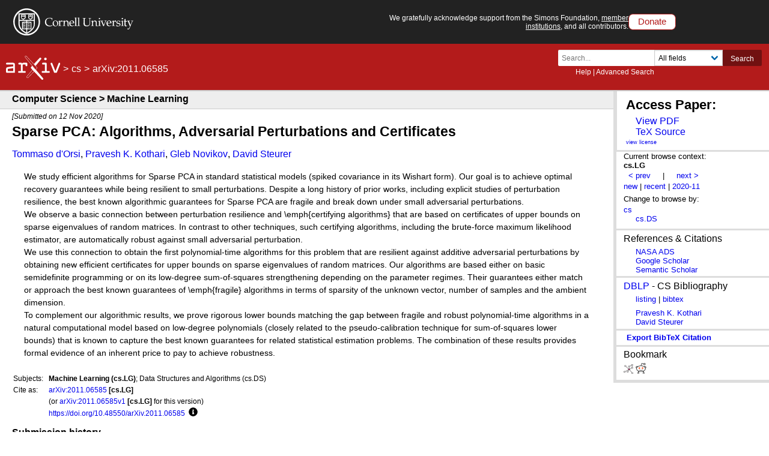

--- FILE ---
content_type: text/html; charset=utf-8
request_url: https://arxiv.org/abs/2011.06585
body_size: 48624
content:
<!DOCTYPE html>
<html lang="en">

<head>  <title>[2011.06585] Sparse PCA: Algorithms, Adversarial Perturbations and Certificates</title>
  <meta name="viewport" content="width=device-width, initial-scale=1">
  <link rel="apple-touch-icon" sizes="180x180" href="/static/browse/0.3.4/images/icons/apple-touch-icon.png">
  <link rel="icon" type="image/png" sizes="32x32" href="/static/browse/0.3.4/images/icons/favicon-32x32.png">
  <link rel="icon" type="image/png" sizes="16x16" href="/static/browse/0.3.4/images/icons/favicon-16x16.png">
  <link rel="manifest" href="/static/browse/0.3.4/images/icons/site.webmanifest">
  <link rel="mask-icon" href="/static/browse/0.3.4/images/icons/safari-pinned-tab.svg" color="#5bbad5">
  <meta name="msapplication-TileColor" content="#da532c">
  <meta name="theme-color" content="#ffffff">
  <link rel="stylesheet" type="text/css" media="screen" href="/static/browse/0.3.4/css/arXiv.css?v=20241206" />
  <link rel="stylesheet" type="text/css" media="print" href="/static/browse/0.3.4/css/arXiv-print.css?v=20200611" />
  <link rel="stylesheet" type="text/css" media="screen" href="/static/browse/0.3.4/css/browse_search.css" />
  <script language="javascript" src="/static/browse/0.3.4/js/accordion.js" ></script>
  <script language="javascript" src="/static/browse/0.3.4/js/optin-modal.js?v=20250819"></script>
  
  <link rel="canonical" href="https://arxiv.org/abs/2011.06585"/>
  <meta name="description" content="Abstract page for arXiv paper 2011.06585: Sparse PCA: Algorithms, Adversarial Perturbations and Certificates"><meta property="og:type" content="website" />
<meta property="og:site_name" content="arXiv.org" />
<meta property="og:title" content="Sparse PCA: Algorithms, Adversarial Perturbations and Certificates" />
<meta property="og:url" content="https://arxiv.org/abs/2011.06585v1" />
<meta property="og:image" content="/static/browse/0.3.4/images/arxiv-logo-fb.png" />
<meta property="og:image:secure_url" content="/static/browse/0.3.4/images/arxiv-logo-fb.png" />
<meta property="og:image:width" content="1200" />
<meta property="og:image:height" content="700" />
<meta property="og:image:alt" content="arXiv logo"/>
<meta property="og:description" content="We study efficient algorithms for Sparse PCA in standard statistical models (spiked covariance in its Wishart form). Our goal is to achieve optimal recovery guarantees while being resilient to small perturbations. Despite a long history of prior works, including explicit studies of perturbation resilience, the best known algorithmic guarantees for Sparse PCA are fragile and break down under small adversarial perturbations.
  We observe a basic connection between perturbation resilience and \emph{certifying algorithms} that are based on certificates of upper bounds on sparse eigenvalues of random matrices. In contrast to other techniques, such certifying algorithms, including the brute-force maximum likelihood estimator, are automatically robust against small adversarial perturbation.
  We use this connection to obtain the first polynomial-time algorithms for this problem that are resilient against additive adversarial perturbations by obtaining new efficient certificates for upper bounds on sparse eigenvalues of random matrices. Our algorithms are based either on basic semidefinite programming or on its low-degree sum-of-squares strengthening depending on the parameter regimes. Their guarantees either match or approach the best known guarantees of \emph{fragile} algorithms in terms of sparsity of the unknown vector, number of samples and the ambient dimension.
  To complement our algorithmic results, we prove rigorous lower bounds matching the gap between fragile and robust polynomial-time algorithms in a natural computational model based on low-degree polynomials (closely related to the pseudo-calibration technique for sum-of-squares lower bounds) that is known to capture the best known guarantees for related statistical estimation problems. The combination of these results provides formal evidence of an inherent price to pay to achieve robustness."/>
<meta name="twitter:site" content="@arxiv"/>
<meta name="twitter:card" content="summary"/>
<meta name="twitter:title" content="Sparse PCA: Algorithms, Adversarial Perturbations and Certificates"/>
<meta name="twitter:description" content="We study efficient algorithms for Sparse PCA in standard statistical models (spiked covariance in its Wishart form). Our goal is to achieve optimal recovery guarantees while being resilient to..."/>
<meta name="twitter:image" content="https://static.arxiv.org/icons/twitter/arxiv-logo-twitter-square.png"/>
<meta name="twitter:image:alt" content="arXiv logo"/>
  <link rel="stylesheet" media="screen" type="text/css" href="/static/browse/0.3.4/css/tooltip.css"/><link rel="stylesheet" media="screen" type="text/css" href="https://static.arxiv.org/js/bibex-dev/bibex.css?20200709"/>  <script src="/static/browse/0.3.4/js/mathjaxToggle.min.js" type="text/javascript"></script>  <script src="//code.jquery.com/jquery-latest.min.js" type="text/javascript"></script>
  <script src="//cdn.jsdelivr.net/npm/js-cookie@2/src/js.cookie.min.js" type="text/javascript"></script>
  <script src="//cdn.jsdelivr.net/npm/dompurify@2.3.5/dist/purify.min.js"></script>
  <script src="/static/browse/0.3.4/js/toggle-labs.js?20241022" type="text/javascript"></script>
  <script src="/static/browse/0.3.4/js/cite.js" type="text/javascript"></script><meta name="citation_title" content="Sparse PCA: Algorithms, Adversarial Perturbations and Certificates" /><meta name="citation_author" content="d&#39;Orsi, Tommaso" /><meta name="citation_author" content="Kothari, Pravesh K." /><meta name="citation_author" content="Novikov, Gleb" /><meta name="citation_author" content="Steurer, David" /><meta name="citation_date" content="2020/11/12" /><meta name="citation_online_date" content="2020/11/12" /><meta name="citation_pdf_url" content="https://arxiv.org/pdf/2011.06585" /><meta name="citation_arxiv_id" content="2011.06585" /><meta name="citation_abstract" content="We study efficient algorithms for Sparse PCA in standard statistical models (spiked covariance in its Wishart form). Our goal is to achieve optimal recovery guarantees while being resilient to small perturbations. Despite a long history of prior works, including explicit studies of perturbation resilience, the best known algorithmic guarantees for Sparse PCA are fragile and break down under small adversarial perturbations. We observe a basic connection between perturbation resilience and \emph{certifying algorithms} that are based on certificates of upper bounds on sparse eigenvalues of random matrices. In contrast to other techniques, such certifying algorithms, including the brute-force maximum likelihood estimator, are automatically robust against small adversarial perturbation. We use this connection to obtain the first polynomial-time algorithms for this problem that are resilient against additive adversarial perturbations by obtaining new efficient certificates for upper bounds on sparse eigenvalues of random matrices. Our algorithms are based either on basic semidefinite programming or on its low-degree sum-of-squares strengthening depending on the parameter regimes. Their guarantees either match or approach the best known guarantees of \emph{fragile} algorithms in terms of sparsity of the unknown vector, number of samples and the ambient dimension. To complement our algorithmic results, we prove rigorous lower bounds matching the gap between fragile and robust polynomial-time algorithms in a natural computational model based on low-degree polynomials (closely related to the pseudo-calibration technique for sum-of-squares lower bounds) that is known to capture the best known guarantees for related statistical estimation problems. The combination of these results provides formal evidence of an inherent price to pay to achieve robustness." />
</head>

<body  class="with-cu-identity">
  
  
  <div class="flex-wrap-footer">
    <header>
      <a href="#content" class="is-sr-only">Skip to main content</a>
      <!-- start desktop header -->
      <div class="columns is-vcentered is-hidden-mobile" id="cu-identity">
        <div class="column" id="cu-logo">
          <a href="https://www.cornell.edu/"><img src="/static/browse/0.3.4/images/icons/cu/cornell-reduced-white-SMALL.svg" alt="Cornell University" /></a>
        </div><!-- /from April 7 at 1:00 AM to May 29 at 21:40 --><!-- /from May 2 at 1:00 AM to May 5 at 9:45 AM --><div class="column" id="support-ack">
          <span id="support-ack-url">We gratefully acknowledge support from the Simons Foundation, <a href="https://info.arxiv.org/about/ourmembers.html">member institutions</a>, and all contributors.</span>
          <a href="https://info.arxiv.org/about/donate.html" class="btn-header-donate">Donate</a>
        </div>
      </div>

      <div id="header" class="is-hidden-mobile">
<a aria-hidden="true" tabindex="-1" href="/IgnoreMe"></a>
  <div class="header-breadcrumbs is-hidden-mobile">
    <a href="/"><img src="/static/browse/0.3.4/images/arxiv-logo-one-color-white.svg" alt="arxiv logo" style="height:40px;"/></a> <span>&gt;</span> <a href="/list/cs/recent">cs</a> <span>&gt;</span> arXiv:2011.06585
  </div>

        <div class="columns is-vcentered is-mobile" style="justify-content: flex-end;">
        </div>

          <div class="search-block level-right">
    <form class="level-item mini-search" method="GET" action="https://arxiv.org/search">
      <div class="field has-addons">
        <div class="control">
          <input class="input is-small" type="text" name="query" placeholder="Search..." aria-label="Search term or terms" />
          <p class="help"><a href="https://info.arxiv.org/help">Help</a> | <a href="https://arxiv.org/search/advanced">Advanced Search</a></p>
        </div>
        <div class="control">
          <div class="select is-small">
            <select name="searchtype" aria-label="Field to search">
              <option value="all" selected="selected">All fields</option>
              <option value="title">Title</option>
              <option value="author">Author</option>
              <option value="abstract">Abstract</option>
              <option value="comments">Comments</option>
              <option value="journal_ref">Journal reference</option>
              <option value="acm_class">ACM classification</option>
              <option value="msc_class">MSC classification</option>
              <option value="report_num">Report number</option>
              <option value="paper_id">arXiv identifier</option>
              <option value="doi">DOI</option>
              <option value="orcid">ORCID</option>
              <option value="author_id">arXiv author ID</option>
              <option value="help">Help pages</option>
              <option value="full_text">Full text</option>
            </select>
          </div>
        </div>
        <input type="hidden" name="source" value="header">
        <button class="button is-small is-cul-darker">Search</button>
      </div>
    </form>
  </div>
     </div><!-- /end desktop header -->

      <div class="mobile-header">
        <div class="columns is-mobile">
          <div class="column logo-arxiv"><a href="https://arxiv.org/"><img src="/static/browse/0.3.4/images/arxiv-logomark-small-white.svg" alt="arXiv logo" style="height:60px;" /></a></div>
          <div class="column logo-cornell"><a href="https://www.cornell.edu/">
            <picture>
              <source media="(min-width: 501px)"
                srcset="/static/browse/0.3.4/images/icons/cu/cornell-reduced-white-SMALL.svg  400w"
                sizes="400w" />
              <source srcset="/static/browse/0.3.4/images/icons/cu/cornell_seal_simple_black.svg 2x" />
              <img src="/static/browse/0.3.4/images/icons/cu/cornell-reduced-white-SMALL.svg" alt="Cornell University Logo" />
            </picture>
          </a></div>
          <div class="column nav" id="toggle-container" role="menubar">
            <button class="toggle-control"><svg xmlns="http://www.w3.org/2000/svg" viewBox="0 0 512 512" class="icon filter-white"><title>open search</title><path d="M505 442.7L405.3 343c-4.5-4.5-10.6-7-17-7H372c27.6-35.3 44-79.7 44-128C416 93.1 322.9 0 208 0S0 93.1 0 208s93.1 208 208 208c48.3 0 92.7-16.4 128-44v16.3c0 6.4 2.5 12.5 7 17l99.7 99.7c9.4 9.4 24.6 9.4 33.9 0l28.3-28.3c9.4-9.4 9.4-24.6.1-34zM208 336c-70.7 0-128-57.2-128-128 0-70.7 57.2-128 128-128 70.7 0 128 57.2 128 128 0 70.7-57.2 128-128 128z"/></svg></button>
            <div class="mobile-toggle-block toggle-target">
              <form class="mobile-search-form" method="GET" action="https://arxiv.org/search">
                <div class="field has-addons">
                  <input class="input" type="text" name="query" placeholder="Search..." aria-label="Search term or terms" />
                  <input type="hidden" name="source" value="header">
                  <input type="hidden" name="searchtype" value="all">
                  <button class="button">GO</button>
                </div>
              </form>
            </div>

            <button class="toggle-control"><svg xmlns="http://www.w3.org/2000/svg" viewBox="0 0 448 512" class="icon filter-white" role="menu"><title>open navigation menu</title><path d="M16 132h416c8.837 0 16-7.163 16-16V76c0-8.837-7.163-16-16-16H16C7.163 60 0 67.163 0 76v40c0 8.837 7.163 16 16 16zm0 160h416c8.837 0 16-7.163 16-16v-40c0-8.837-7.163-16-16-16H16c-8.837 0-16 7.163-16 16v40c0 8.837 7.163 16 16 16zm0 160h416c8.837 0 16-7.163 16-16v-40c0-8.837-7.163-16-16-16H16c-8.837 0-16 7.163-16 16v40c0 8.837 7.163 16 16 16z"/ ></svg></button>
            <div class="mobile-toggle-block toggle-target">
              <nav class="mobile-menu" aria-labelledby="mobilemenulabel">
                <h2 id="mobilemenulabel">quick links</h2>
                <ul>
                    <li><a href="https://arxiv.org/login">Login</a></li>
                    <li><a href="https://info.arxiv.org/help">Help Pages</a></li>
                    <li><a href="https://info.arxiv.org/about">About</a></li>
                </ul>
              </nav>
            </div>
          </div>
        </div>
      </div><!-- /end mobile-header -->
    </header>

    <main>
      <div id="content">
<!--
rdf:RDF xmlns:rdf="http://www.w3.org/1999/02/22-rdf-syntax-ns#"
         xmlns:dc="http://purl.org/dc/elements/1.1/"
         xmlns:trackback="http://madskills.com/public/xml/rss/module/trackback/">
    <rdf:Description
        rdf:about="/abs/2011.06585"
        dc:identifier="/abs/2011.06585"
        dc:title="Sparse PCA: Algorithms, Adversarial Perturbations and Certificates"
        trackback:ping="/trackback/2011.06585" />
    </rdf:RDF>
--><div id="abs-outer">

  <div class="leftcolumn">
    <div class="subheader">
      <h1>Computer Science > Machine Learning</h1>
    </div>

    <div class="header-breadcrumbs-mobile">
      <strong>arXiv:2011.06585</strong> (cs)
    </div>
<link rel="stylesheet" type="text/css" href="/static/base/1.0.1/css/abs.css">
<div id="content-inner">
  <div id="abs">
    <div class="dateline">
  [Submitted on 12 Nov 2020]</div>
    <h1 class="title mathjax"><span class="descriptor">Title:</span>Sparse PCA: Algorithms, Adversarial Perturbations and Certificates</h1>
    <div class="authors"><span class="descriptor">Authors:</span><a href="https://arxiv.org/search/cs?searchtype=author&amp;query=d&#39;Orsi,+T" rel="nofollow">Tommaso d&#39;Orsi</a>, <a href="https://arxiv.org/search/cs?searchtype=author&amp;query=Kothari,+P+K" rel="nofollow">Pravesh K. Kothari</a>, <a href="https://arxiv.org/search/cs?searchtype=author&amp;query=Novikov,+G" rel="nofollow">Gleb Novikov</a>, <a href="https://arxiv.org/search/cs?searchtype=author&amp;query=Steurer,+D" rel="nofollow">David Steurer</a></div>            <div id="download-button-info" hidden>View a PDF of the paper titled Sparse PCA: Algorithms, Adversarial Perturbations and Certificates, by Tommaso d&#39;Orsi and 3 other authors</div>
    <a class="mobile-submission-download" href="/pdf/2011.06585">View PDF</a>



    <blockquote class="abstract mathjax">
            <span class="descriptor">Abstract:</span>We study efficient algorithms for Sparse PCA in standard statistical models (spiked covariance in its Wishart form). Our goal is to achieve optimal recovery guarantees while being resilient to small perturbations. Despite a long history of prior works, including explicit studies of perturbation resilience, the best known algorithmic guarantees for Sparse PCA are fragile and break down under small adversarial perturbations.
<br>We observe a basic connection between perturbation resilience and \emph{certifying algorithms} that are based on certificates of upper bounds on sparse eigenvalues of random matrices. In contrast to other techniques, such certifying algorithms, including the brute-force maximum likelihood estimator, are automatically robust against small adversarial perturbation.
<br>We use this connection to obtain the first polynomial-time algorithms for this problem that are resilient against additive adversarial perturbations by obtaining new efficient certificates for upper bounds on sparse eigenvalues of random matrices. Our algorithms are based either on basic semidefinite programming or on its low-degree sum-of-squares strengthening depending on the parameter regimes. Their guarantees either match or approach the best known guarantees of \emph{fragile} algorithms in terms of sparsity of the unknown vector, number of samples and the ambient dimension.
<br>To complement our algorithmic results, we prove rigorous lower bounds matching the gap between fragile and robust polynomial-time algorithms in a natural computational model based on low-degree polynomials (closely related to the pseudo-calibration technique for sum-of-squares lower bounds) that is known to capture the best known guarantees for related statistical estimation problems. The combination of these results provides formal evidence of an inherent price to pay to achieve robustness.
    </blockquote>

    <!--CONTEXT-->
    <div class="metatable">
      <table summary="Additional metadata"><tr>
          <td class="tablecell label">Subjects:</td>
          <td class="tablecell subjects">
            <span class="primary-subject">Machine Learning (cs.LG)</span>; Data Structures and Algorithms (cs.DS)</td>
        </tr><tr>
          <td class="tablecell label">Cite as:</td>
          <td class="tablecell arxivid"><span class="arxivid"><a href="https://arxiv.org/abs/2011.06585">arXiv:2011.06585</a> [cs.LG]</span></td>
        </tr>
        <tr>
          <td class="tablecell label">&nbsp;</td>
          <td class="tablecell arxividv">(or <span class="arxivid">
              <a href="https://arxiv.org/abs/2011.06585v1">arXiv:2011.06585v1</a> [cs.LG]</span> for this version)
          </td>
        </tr>
        <tr>
          <td class="tablecell label">&nbsp;</td>
          <td class="tablecell arxivdoi">              <a href="https://doi.org/10.48550/arXiv.2011.06585"  id="arxiv-doi-link">https://doi.org/10.48550/arXiv.2011.06585</a><div class="button-and-tooltip">
              <button class="more-info" aria-describedby="more-info-desc-1">
                <svg height="15" role="presentation" xmlns="http://www.w3.org/2000/svg" viewBox="0 0 512 512"><path fill="currentColor" d="M256 8C119.043 8 8 119.083 8 256c0 136.997 111.043 248 248 248s248-111.003 248-248C504 119.083 392.957 8 256 8zm0 110c23.196 0 42 18.804 42 42s-18.804 42-42 42-42-18.804-42-42 18.804-42 42-42zm56 254c0 6.627-5.373 12-12 12h-88c-6.627 0-12-5.373-12-12v-24c0-6.627 5.373-12 12-12h12v-64h-12c-6.627 0-12-5.373-12-12v-24c0-6.627 5.373-12 12-12h64c6.627 0 12 5.373 12 12v100h12c6.627 0 12 5.373 12 12v24z" class=""></path></svg>
                <span class="visually-hidden">Focus to learn more</span>
              </button>
              <!-- tooltip description -->
              <div role="tooltip" id="more-info-desc-1">
                <span class="left-corner"></span>                  arXiv-issued DOI via DataCite</div>
            </div>
          </td>
        </tr></table>
    </div>
  </div>
</div>
    <div class="submission-history">
      <h2>Submission history</h2> From: Gleb Novikov [<a href="/show-email/ad0aeabc/2011.06585" rel="nofollow">view email</a>]      <br/>    <strong>[v1]</strong>
        Thu, 12 Nov 2020 18:58:51 UTC (555 KB)<br/>
</div>
  </div>
  <!--end leftcolumn-->
<div class="extra-services">    <div class="full-text">
      <a name="other"></a>
      <span class="descriptor">Full-text links:</span>
      <h2>Access Paper:</h2>
      <ul>
  <div id="download-button-info" hidden>
View a PDF of the paper titled Sparse PCA: Algorithms, Adversarial Perturbations and Certificates, by Tommaso d&#39;Orsi and 3 other authors</div><li><a href="/pdf/2011.06585" aria-describedby="download-button-info" accesskey="f" class="abs-button download-pdf">View PDF</a></li><li><a href="/src/2011.06585" class="abs-button download-eprint">TeX Source
 </a></li></ul>
      <div class="abs-license"><a href="http://arxiv.org/licenses/nonexclusive-distrib/1.0/" title="Rights to this article">view license</a></div>
    </div>
    <!--end full-text-->    <div class="browse">
    Current browse context: <div class="current">cs.LG</div>

  <div class="prevnext">
<span class="arrow">
      <a class="abs-button prev-url" href="/prevnext?id=2011.06585&amp;function=prev&amp;context=cs.LG"
         accesskey="p" title="previous in cs.LG (accesskey p)" rel="nofollow">&lt;&nbsp;prev</a>
    </span>
    <span class="is-hidden-mobile">&nbsp; | &nbsp;</span>    <span class="arrow">
      <a class="abs-button next-url" href="/prevnext?id=2011.06585&amp;function=next&amp;context=cs.LG" accesskey="n"
         title="next in cs.LG (accesskey n)"  rel="nofollow">next&nbsp;&gt;</a>
    </span><br/>
  </div><div class="list">
    <a class="abs-button abs-button-grey abs-button-small context-new" href="/list/cs.LG/new"  rel="nofollow">new</a>
    <span class="is-hidden-mobile"> | </span>
    <a class="abs-button abs-button-grey abs-button-small context-recent" href="/list/cs.LG/recent" rel="nofollow">recent</a>
    <span class="is-hidden-mobile"> | </span><a class="abs-button abs-button-grey abs-button-small context-id" href="/list/cs.LG/2020-11" rel="nofollow">2020-11</a>
  </div><div class="abs-switch-cat">
    Change to browse by:
    <div class="switch context-change">
        <a href="/abs/2011.06585?context=cs" rel="nofollow">cs</a><br class="is-hidden-mobile">
        <a class="subclass" href="/abs/2011.06585?context=cs.DS" rel="nofollow">cs.DS</a><br class="is-hidden-mobile">
    </div>
  </div>

    </div>
      <div class="extra-ref-cite">
        <h3>References &amp; Citations</h3>
        <ul>
          <li><a  class="abs-button abs-button-small cite-ads" href="https://ui.adsabs.harvard.edu/abs/arXiv:2011.06585">NASA ADS</a></li><li><a  class="abs-button abs-button-small cite-google-scholar" href="https://scholar.google.com/scholar_lookup?arxiv_id=2011.06585" target="_blank" rel="noopener">Google Scholar</a></li>
          <li><a  class="abs-button abs-button-small cite-semantic-scholar" href="https://api.semanticscholar.org/arXiv:2011.06585" target="_blank" rel="noopener">Semantic Scholar</a></li>
        </ul>
        <div style="clear:both;"></div>
      </div>

<div class="dblp">
    <h3><a href="https://dblp.uni-trier.de">DBLP</a> - CS Bibliography</h3>
    <div class="list">
      <a href="https://dblp.uni-trier.de/db/journals/corr/corr2011.html#abs-2011-06585" title="listing on DBLP">listing</a> | <a href="https://dblp.uni-trier.de/rec/bibtex/journals/corr/abs-2011-06585" title="DBLP bibtex record">bibtex</a>    </div>
    <div class="list">
<a href="https://dblp.uni-trier.de/search/author?author=Pravesh%20K.%20Kothari" title="DBLP author search">Pravesh K. Kothari</a><br/><a href="https://dblp.uni-trier.de/search/author?author=David%20Steurer" title="DBLP author search">David Steurer</a>    </div>
  </div><div class='extra-ref-cite'>
    <span id='bib-cite-trigger' class="bib-cite-button abs-button">export BibTeX citation</span>
    <span id='bib-cite-loading' hidden='true'>Loading...</span>
</div>

<div id='bib-cite-modal' class='bib-modal' hidden='true'>
    <div class='bib-modal-content'>
        <div class='bib-modal-title'>
            <h2>BibTeX formatted citation</h2>
            <span class='bib-modal-close' >&times;</span>
        </div>
        <div>
            <textarea id='bib-cite-target' class="bib-citation-content" aria-label="loading the citation">loading...</textarea>
        </div>
        <div>
            <span>Data provided by: </span>
            <a id='bib-cite-source-api'></a>
        </div>
    </div>
</div><div class="bookmarks">
  <div><h3>Bookmark</h3></div><a class="abs-button abs-button-grey abs-button-small" href="http://www.bibsonomy.org/BibtexHandler?requTask=upload&amp;url=https://arxiv.org/abs/2011.06585&amp;description=Sparse PCA: Algorithms, Adversarial Perturbations and Certificates"
     title="Bookmark on BibSonomy">
    <img src="/static/browse/0.3.4/images/icons/social/bibsonomy.png"
         alt="BibSonomy logo"/>
  </a>
  <a class="abs-button abs-button-grey abs-button-small" href="https://reddit.com/submit?url=https://arxiv.org/abs/2011.06585&amp;title=Sparse PCA: Algorithms, Adversarial Perturbations and Certificates"
     title="Bookmark on Reddit">
    <img src="/static/browse/0.3.4/images/icons/social/reddit.png"
         alt="Reddit logo"/>
  </a>
</div>  </div>
  <!--end extra-services-->
<!-- LABS AREA -->
<div id="labstabs">
  <div class="labstabs"><input type="radio" name="tabs" id="tabone"checked="checked">
    <label for="tabone">Bibliographic Tools</label>
    <div class="tab labs-display-bib">
      <h1>Bibliographic and Citation Tools</h1>
      <div class="toggle">
        <div class="columns is-mobile lab-row">
          <div class="column lab-switch">
            <label class="switch">
              <input id="bibex-toggle" type="checkbox" class="lab-toggle"
                     data-script-url="/static/browse/0.3.4/bibex/bibex.js?20241202">
              <span class="slider"></span>
              <span class="is-sr-only">Bibliographic Explorer Toggle</span>
            </label>
          </div>
          <div class="column lab-name">
            <span id="label-for-bibex">Bibliographic Explorer</span> <em>(<a href="https://info.arxiv.org/labs/showcase.html#arxiv-bibliographic-explorer">What is the Explorer?</a>)</em>
          </div>
        </div>
        <div class="columns is-mobile lab-row">
          <div class="column lab-switch">
            <label class="switch">
              <input
                id="connectedpapers-toggle"
                type="checkbox"
                class="lab-toggle"
                data-script-url="/static/browse/0.3.4/js/connectedpapers.js"
                aria-labelledby="label-for-connected-papers">
              <span class="slider"></span>
              <span class="is-sr-only">Connected Papers Toggle</span>
            </label>
          </div>
          <div class="column lab-name">
            <span id="label-for-connected-papers">Connected Papers</span> <em>(<a href="https://www.connectedpapers.com/about" target="_blank">What is Connected Papers?</a>)</em>
          </div>
        </div><div class="columns is-mobile lab-row">
          <div class="column lab-switch">
            <label class="switch">
              <input
                id="litmaps-toggle"
                type="checkbox"
                class="lab-toggle"
                data-script-url="/static/browse/0.3.4/js/litmaps.js?20210617"
                aria-labelledby="label-for-litmaps">
              <span class="slider"></span>
              <span class="is-sr-only">Litmaps Toggle</span>
            </label>
          </div>
          <div class="column lab-name">
            <span id="label-for-litmaps">Litmaps</span> <em>(<a href="https://www.litmaps.co/" target="_blank">What is Litmaps?</a>)</em>
          </div>
        </div>
        <div class="columns is-mobile lab-row">
          <div class="column lab-switch">
            <label class="switch">
              <input
                id="scite-toggle"
                type="checkbox"
                class="lab-toggle"
                data-script-url="/static/browse/0.3.4/js/scite.js?20210617"
                aria-labelledby="label-for-scite">
              <span class="slider"></span>
              <span class="is-sr-only">scite.ai Toggle</span>
            </label>
          </div>
          <div class="column lab-name">
            <span id="label-for-scite">scite Smart Citations</span> <em>(<a href="https://www.scite.ai/" target="_blank">What are Smart Citations?</a>)</em>
          </div>
        </div>
      </div>
        <div class="labs-content-placeholder labs-display" style="display: none;"></div>
        <div style="min-height: 15px" id="connectedpapers-output"></div>
        <div style="min-height: 15px" id="litmaps-open-in"></div>
        <div style="min-height: 15px" id="scite-open-in"></div>
    </div>


    <input type="radio" name="tabs" id="tabtwo">
    <label for="tabtwo">Code, Data, Media</label>
    <div class="tab">
      <h1>Code, Data and Media Associated with this Article</h1>
      <div class="toggle">
        <div class="columns is-mobile lab-row">
          <div class="column lab-switch">
            <label class="switch">
              <input
                id="alphaxiv-toggle"
                data-script-url="/static/browse/0.3.4/js/alphaxiv.js"
                type="checkbox" class="lab-toggle" aria-labelledby="label-for-alphaxiv">
              <span class="slider"></span>
              <span class="is-sr-only">alphaXiv Toggle</span>
            </label>
          </div>
          <div class="column lab-name">
            <span id="label-for-alphaxiv">alphaXiv</span> <em>(<a href="https://alphaxiv.org/" target="_blank">What is alphaXiv?</a>)</em>
          </div>
        </div>

        <div class="columns is-mobile lab-row">
          <div class="column lab-switch">
            <label class="switch">
              <input        
                id="catalyzex-toggle"
                data-script-url="/static/browse/0.3.4/js/catalyzex.js"
                type="checkbox" class="lab-toggle" aria-labelledby="label-for-cx">
              <span class="slider"></span>
              <span class="is-sr-only">Links to Code Toggle</span>
            </label>
          </div>
          <div class="column lab-name">
            <span id="label-for-cx">CatalyzeX Code Finder for Papers</span> <em>(<a href="https://www.catalyzex.com" target="_blank">What is CatalyzeX?</a>)</em>
          </div>
        </div>

        <div class="columns is-mobile lab-row">
          <div class="column lab-switch">
            <label class="switch">
              <input
                id="dagshub-toggle"
                data-script-url="/static/browse/0.3.4/js/dagshub.js"
                type="checkbox" class="lab-toggle" aria-labelledby="label-for-dagshub">
              <span class="slider"></span>
              <span class="is-sr-only">DagsHub Toggle</span>
            </label>
          </div>
          <div class="column lab-name">
            <span id="label-for-dagshub">DagsHub</span> <em>(<a href="https://dagshub.com/" target="_blank">What is DagsHub?</a>)</em>
          </div>
        </div>
  
        <div class="columns is-mobile lab-row">
          <div class="column lab-switch">
            <label class="switch">
              <input
                id="gotitpub-toggle"
                data-script-url="/static/browse/0.3.4/js/gotitpub.js"
                type="checkbox" class="lab-toggle" aria-labelledby="label-for-gotitpub">
              <span class="slider"></span>
              <span class="is-sr-only">GotitPub Toggle</span>
            </label>
          </div>
          <div class="column lab-name">
            <span id="label-for-gotitpub">Gotit.pub</span> <em>(<a href="http://gotit.pub/faq" target="_blank">What is GotitPub?</a>)</em>
          </div>
        </div>

        <div class="columns is-mobile lab-row">
          <div class="column lab-switch">
            <label class="switch">
              <input
                id="huggingface-toggle"
                data-script-url="/static/browse/0.3.4/js/huggingface.js"
                type="checkbox" class="lab-toggle" aria-labelledby="label-for-huggingface">
              <span class="slider"></span>
              <span class="is-sr-only">Huggingface Toggle</span>
            </label>
          </div>
          <div class="column lab-name">
            <span id="label-for-huggingface">Hugging Face</span> <em>(<a href="https://huggingface.co/huggingface" target="_blank">What is Huggingface?</a>)</em>
          </div>
        </div>

        <div class="columns is-mobile lab-row">
          <div class="column lab-switch">
            <label class="switch">
              <input
                id="paperwithcode-toggle"
                data-script-url="/static/browse/0.3.4/js/paperswithcode.js"
                type="checkbox" class="lab-toggle" aria-labelledby="label-for-pwc">
              <span class="slider"></span>
              <span class="is-sr-only">Links to Code Toggle</span>
            </label>
          </div>
          <div class="column lab-name">
            <span id="label-for-pwc">Papers with Code</span> <em>(<a href="https://paperswithcode.com/" target="_blank">What is Papers with Code?</a>)</em>
          </div>
        </div>


        <div class="columns is-mobile lab-row">
          <div class="column lab-switch">
            <label class="switch">
              <input
                id="sciencecast-toggle"
                data-script-url="/static/browse/0.3.4/js/sciencecast.js"
                type="checkbox" class="lab-toggle" aria-labelledby="label-for-sciencecast">
              <span class="slider"></span>
              <span class="is-sr-only">ScienceCast Toggle</span>
            </label>
          </div>
          <div class="column lab-name">
            <span id="label-for-sciencecast">ScienceCast</span> <em>(<a href="https://sciencecast.org/welcome" target="_blank">What is ScienceCast?</a>)</em>
          </div>
        </div>
      </div>

      <div id="alphaxiv-output" style="display:none"></div>
      <div id="catalyzex-output" style="display:none"></div>
      <div id="dagshub-output" style="display:none"></div>
      <div id="gotitpub-output" style="display:none"></div>
      <div id="pwc-output" style="display:none"></div>
      <div id="pwc-data-output" style="display:none"></div>
      <div id="sciencecast-output" style="display:none"></div>
      <div id="huggingface-output" style="display:none"></div>
    </div>


      <input type="radio" name="tabs" id="labstabs-demos-input">
      <label for="labstabs-demos-input" id="labstabs-demos-label">Demos</label>
      <div class="tab">
        <h1>Demos</h1>
        <div class="toggle">
          <div class="columns is-mobile lab-row">
            <div class="column lab-switch">
              <label class="switch">
                <input
                  id="replicate-toggle"
                  data-script-url="/static/browse/0.3.4/js/replicate.js"
                  type="checkbox" class="lab-toggle" aria-labelledby="label-for-replicate">
                <span class="slider"></span>
                <span class="is-sr-only">Replicate Toggle</span>
              </label>
            </div>
            <div class="column lab-name">
              <span id="label-for-replicate">Replicate</span> <em>(<a href="https://replicate.com/docs/arxiv/about" target="_blank">What is Replicate?</a>)</em>
            </div>
          </div>
          <div class="columns is-mobile lab-row">
            <div class="column lab-switch">
              <label class="switch">
                <input
                  id="spaces-toggle"
                  data-script-url="/static/browse/0.3.4/js/spaces.js"
                  type="checkbox" class="lab-toggle" aria-labelledby="label-for-spaces">
                <span class="slider"></span>
                <span class="is-sr-only">Spaces Toggle</span>
              </label>
            </div>
            <div class="column lab-name">
              <span id="label-for-spaces">Hugging Face Spaces</span> <em>(<a href="https://huggingface.co/docs/hub/spaces" target="_blank">What is Spaces?</a>)</em>
            </div>
          </div>
          <div class="columns is-mobile lab-row">
            <div class="column lab-switch">
              <label class="switch">
                <input
                  id="txyz-toggle"
                  data-script-url="/static/browse/0.3.4/js/txyz.js"
                  type="checkbox" class="lab-toggle" aria-labelledby="label-for-txyz">
                <span class="slider"></span>
                <span class="is-sr-only">Spaces Toggle</span>
              </label>
            </div>
            <div class="column lab-name">
              <span id="label-for-txyz">TXYZ.AI</span> <em>(<a href="https://txyz.ai" target="_blank">What is TXYZ.AI?</a>)</em>
            </div>
          </div>
        </div>
        <div id="replicate-output"></div>
        <div id="spaces-output"></div>
        <div id="txyz-output"></div>
      </div>
      <input type="radio" name="tabs" id="tabfour">
      <label for="tabfour">Related Papers</label>
      <div class="tab">
        <h1>Recommenders and Search Tools</h1>
        <div class="toggle">
          <div class="columns is-mobile lab-row">
            <div class="column lab-switch">
              <label class="switch">
                <input id="influenceflower-toggle"
                data-script-url="/static/browse/0.3.4/js/influenceflower.js"
                type="checkbox" class="lab-toggle" aria-labelledby="label-for-influenceflower">
                <span class="slider"></span>
                <span class="is-sr-only">Link to Influence Flower</span>
              </label>
            </div>
            <div class="column lab-name">
              <span id="label-for-influenceflower">Influence Flower</span> <em>(<a href="https://influencemap.cmlab.dev/" target="_blank">What are Influence Flowers?</a>)</em>
            </div>
          </div>
          <div class="columns is-mobile lab-row">
            <div class="column lab-switch">
              <label class="switch">
                <input id="core-recommender-toggle" type="checkbox" class="lab-toggle" aria-labelledby="label-for-core">
                <span class="slider"></span>
                <span class="is-sr-only">Core recommender toggle</span>
              </label>
            </div>
            <div class="column lab-name">
              <span id="label-for-core">CORE Recommender</span> <em>(<a href="https://core.ac.uk/services/recommender">What is CORE?</a>)</em>
            </div>
          </div>          <div class="columns is-mobile lab-row">
            <div class="column lab-switch">
              <label class="switch">
                <input id="iarxiv-toggle"
                       type="checkbox"
                       class="lab-toggle"
                       data-script-url="/static/browse/0.3.4/js/iarxiv.js"
                       aria-labelledby="label-for-iarxiv">
                <span class="slider"></span>
                <span class="is-sr-only">IArxiv recommender toggle</span>
              </label>
            </div>
            <div class="column lab-name">
              <span id="label-for-iarxiv">IArxiv Recommender</span>
              <em>(<a href="https://iarxiv.org/about">What is IArxiv?</a>)</em>
            </div>
          </div>
</div>
        <div id="influenceflower-output"></div>
        <div id="influenceflower-output-graph" style="display:none">
          <ul class="flower-tabs">
            <li class="active"><a class="btn tab-btn" onclick="openTab(event, 'tab-author')">Author</a></li>
            <li><a class="btn tab-btn" onclick="openTab(event, 'tab-venue')">Venue</a></li>
            <li><a class="btn tab-btn" onclick="openTab(event, 'tab-inst')">Institution</a></li>
            <li><a class="btn tab-btn" onclick="openTab(event, 'tab-topic')">Topic</a></li>
          </ul>
          <div class="flower-tab-content">
            <div class="tab-flower active" id="tab-author"><svg id="flower-graph-author"></svg></div>
            <div class="tab-flower" id="tab-venue"><svg id="flower-graph-venue"></svg></div>
            <div class="tab-flower" id="tab-inst"><svg id="flower-graph-inst"></svg></div>
            <div class="tab-flower" id="tab-topic"><svg id="flower-graph-topic"></svg></div>
          </div>
        </div>
        <div id="coreRecommenderOutput"></div>
        <div id="iarxivOutput"></div>
      </div>

      <input type="radio" name="tabs" id="tabfive">
      <label for="tabfive">
        About arXivLabs
      </label>
      <div class="tab">
        <div class="columns">
          <div class="column">
            <h1>arXivLabs: experimental projects with community collaborators</h1>
            <p>arXivLabs is a framework that allows collaborators to develop and share new arXiv features directly on our website.</p>
            <p>Both individuals and organizations that work with arXivLabs have embraced and accepted our values of openness, community, excellence, and user data privacy. arXiv is committed to these values and only works with partners that adhere to them.</p>
            <p>Have an idea for a project that will add value for arXiv's community? <a href="https://info.arxiv.org/labs/index.html"><strong>Learn more about arXivLabs</strong></a>.</p>
          </div>
          <div class="column is-narrow is-full-mobile">
            <p class="icon-labs"><svg xmlns="http://www.w3.org/2000/svg" role="presentation" viewBox="0 0 635.572 811"><path d="M175.6 676v27h-27v-27zm-54 27v27h27v-27zm-27 27v27h27v-27zm396-54v27h-27v-27zm0 27v27h27v-27zm27 27v27h27v-27zm-27-414h27v27h-27zm27 0h27v-27h-27zm27-27h27v-27h-27zm-396 45h-27v-27h27zm-27-54h-27v27h27zm-27-27h-27v27h27z"/><path d="M94.6 730v27h-27v-27zm477 0v27h-27v-27zm-27-495h27v27h-27zm-450 18h-27v-27h27zm477 9h27v27h-27zm-54 495h27v27h-27zm-423 0h27v27h-27zm-54-504h27v27h-27z" fill="#666"/><path d="M67.6 730v27h-27v-27zm54 54v27h-27v-27zm0-108v27h27v-27zm-27 27v27h27v-27zm-81 0v27h27v-27zm585 27v27h-27v-27zm-108-54v27h27v-27zm27 27v27h27v-27zm81 0v27h27v-27zm-54-495h27v27h-27zm-54 108h27v-27h-27zm27-27h27v-27h-27zm0-81h27v-27h-27zm-423 18h-27v-27h27zm54 54h-27v27h27zm-27-27h-27v27h27zm0-81h-27v27h27zm423 612v27h-27v-27zm81-522v27h-27v-27zm-585-9v27h-27v-27z" fill="#999"/><path d="M94.6 784v27h-27v-27zm-27-27v27h27v-27zm-27-54v27h27v-27zm27 0v27h27v-27zm0-27v27h27v-27zm27 0v27h27v-27zm0-27v27h27v-27zm27 0v27h27v-27zm-108 81v27h27v-27zm558 54v27h-27v-27zm-27-27v27h27v-27zm27-54v27h27v-27zm-27 0v27h27v-27zm0-27v27h27v-27zm-27 0v27h27v-27zm0-27v27h27v-27zm-27 0v27h27v-27zm108 81v27h27v-27zm0-495h27v27h-27zm-27 27h27v-27h-27zm-54-27h27v-27h-27zm0 27h27v-27h-27zm-27 0h27v-27h-27zm0 27h27v-27h-27zm-27 0h27v-27h-27zm0 27h27v-27h-27zm81-108h27v-27h-27zm-504 45h-27v-27h27zm27-27h-27v27h27zm54-27h-27v27h27zm0 27h-27v27h27zm27 0h-27v27h27zm0 27h-27v27h27zm27 0h-27v27h27zm0 27h-27v27h27zm-81-108h-27v27h27z" fill="#ccc"/><path d="M598.6 665.1H41.5C-76.5 667 176 280.2 176 280.2h53a46.5 46.5 0 0162.8-56.3 29.2 29.2 0 1128.5 35.9h-1a46.5 46.5 0 01-1.5 20.3l142.5-.1s255.3 387 138.3 385.1zM291 181a29.3 29.3 0 10-29.2-29.3A29.3 29.3 0 00291 181zm65.4-66.8a22.4 22.4 0 10-22.5-22.4 22.4 22.4 0 0022.5 22.4z" fill="#fc0"/><path d="M245.5 172V10h153v162s324 495 198 495h-558c-126 0 207-495 207-495zm126 54h56m-13 72h56m-9 72h56m-20 72h56m-22 72h56m-29 72h56m-457-45c20.8 41.7 87.3 81 160.7 81 72.1 0 142.1-38.2 163.4-81" fill="none" stroke="#000" stroke-miterlimit="10" stroke-width="20"/><path d="M273.3 421.7c0 31-9.8 56.3-21.9 56.3s-21.8-25.2-21.8-56.3 9.8-56.3 21.8-56.3 21.9 25.2 21.9 56.3zm114.4-56.3c-12 0-21.8 25.2-21.8 56.3s9.7 56.3 21.8 56.3 21.9-25.2 21.9-56.3-9.8-56.3-21.9-56.3zM150.1 526.6c-18.2 6.7-27.5 22.9-23.2 30.2s14.8-5.5 33-12.2 37.4-4.9 33-12.2-24.5-12.6-42.8-5.8zm296 5.8c-4.2 7.3 14.9 5.5 33.1 12.2s28.7 19.5 33 12.2-5-23.5-23.2-30.2-38.5-1.5-42.8 5.8z"/></svg></p>
          </div>
        </div>
      </div>

    </div>
</div>
<!-- END LABS AREA -->
  <div class="endorsers">
    <a href="/auth/show-endorsers/2011.06585" class="endorser-who" rel="nofollow">Which authors of this paper are endorsers?</a> |
    <a id="mathjax_toggle" href="javascript:setMathjaxCookie()">Disable MathJax</a> (<a href="https://info.arxiv.org/help/mathjax.html">What is MathJax?</a>)
    <span class="help" style="font-style: normal; float: right; margin-top: 0; margin-right: 1em;"></span>
  </div>
  <script type="text/javascript" language="javascript">mathjaxToggle();</script>
</div>
      </div>
    </main>

    <footer style="clear: both;">
      <div class="columns is-desktop" role="navigation" aria-label="Secondary" style="margin: -0.75em -0.75em 0.75em -0.75em">
        <!-- Macro-Column 1 -->
        <div class="column" style="padding: 0;">
          <div class="columns">
            <div class="column">
              <ul style="list-style: none; line-height: 2;">
                <li><a href="https://info.arxiv.org/about">About</a></li>
                <li><a href="https://info.arxiv.org/help">Help</a></li>
              </ul>
            </div>
            <div class="column">
              <ul style="list-style: none; line-height: 2;">
                <li>
                  <svg xmlns="http://www.w3.org/2000/svg" viewBox="0 0 512 512" class="icon filter-black" role="presentation"><title>contact arXiv</title><desc>Click here to contact arXiv</desc><path d="M502.3 190.8c3.9-3.1 9.7-.2 9.7 4.7V400c0 26.5-21.5 48-48 48H48c-26.5 0-48-21.5-48-48V195.6c0-5 5.7-7.8 9.7-4.7 22.4 17.4 52.1 39.5 154.1 113.6 21.1 15.4 56.7 47.8 92.2 47.6 35.7.3 72-32.8 92.3-47.6 102-74.1 131.6-96.3 154-113.7zM256 320c23.2.4 56.6-29.2 73.4-41.4 132.7-96.3 142.8-104.7 173.4-128.7 5.8-4.5 9.2-11.5 9.2-18.9v-19c0-26.5-21.5-48-48-48H48C21.5 64 0 85.5 0 112v19c0 7.4 3.4 14.3 9.2 18.9 30.6 23.9 40.7 32.4 173.4 128.7 16.8 12.2 50.2 41.8 73.4 41.4z"/></svg>
                  <a href="https://info.arxiv.org/help/contact.html"> Contact</a>
                </li>
                <li>
                  <svg xmlns="http://www.w3.org/2000/svg" viewBox="0 0 512 512" class="icon filter-black" role="presentation"><title>subscribe to arXiv mailings</title><desc>Click here to subscribe</desc><path d="M476 3.2L12.5 270.6c-18.1 10.4-15.8 35.6 2.2 43.2L121 358.4l287.3-253.2c5.5-4.9 13.3 2.6 8.6 8.3L176 407v80.5c0 23.6 28.5 32.9 42.5 15.8L282 426l124.6 52.2c14.2 6 30.4-2.9 33-18.2l72-432C515 7.8 493.3-6.8 476 3.2z"/></svg>
                  <a href="https://info.arxiv.org/help/subscribe"> Subscribe</a>
                </li>
              </ul>
            </div>
          </div>
        </div>
        <!-- End Macro-Column 1 -->
        <!-- Macro-Column 2 -->
        <div class="column" style="padding: 0;">
          <div class="columns">
            <div class="column">
              <ul style="list-style: none; line-height: 2;">
                <li><a href="https://info.arxiv.org/help/license/index.html">Copyright</a></li>
                <li><a href="https://info.arxiv.org/help/policies/privacy_policy.html">Privacy Policy</a></li>
              </ul>
            </div>
            <div class="column sorry-app-links">
              <ul style="list-style: none; line-height: 2;">
                <li><a href="https://info.arxiv.org/help/web_accessibility.html">Web Accessibility Assistance</a></li>
                <li>
                  <p class="help">
                    <a class="a11y-main-link" href="https://status.arxiv.org" target="_blank">arXiv Operational Status <svg xmlns="http://www.w3.org/2000/svg" viewBox="0 0 256 512" class="icon filter-dark_grey" role="presentation"><path d="M224.3 273l-136 136c-9.4 9.4-24.6 9.4-33.9 0l-22.6-22.6c-9.4-9.4-9.4-24.6 0-33.9l96.4-96.4-96.4-96.4c-9.4-9.4-9.4-24.6 0-33.9L54.3 103c9.4-9.4 24.6-9.4 33.9 0l136 136c9.5 9.4 9.5 24.6.1 34z"/></svg></a><br>
                  </p>
                </li>
              </ul>
            </div>
          </div>
        </div> <!-- end MetaColumn 2 -->
        <!-- End Macro-Column 2 -->
      </div>
    </footer>
  </div>

  <script src="/static/base/1.0.1/js/member_acknowledgement.js"></script>

</body>

</html>